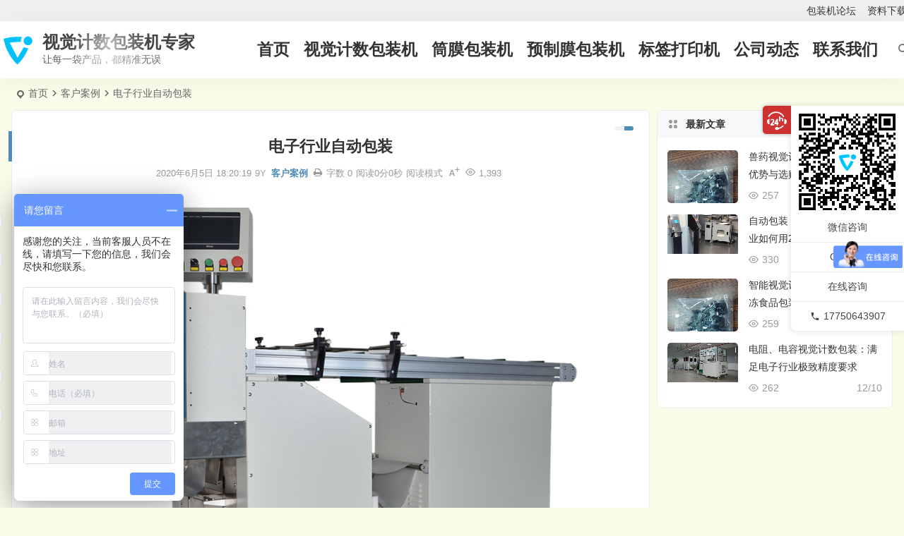

--- FILE ---
content_type: text/html; charset=UTF-8
request_url: http://www.xm9y.com/%E5%8C%BB%E7%96%97%E8%A1%8C%E4%B8%9A%E8%87%AA%E5%8A%A8%E5%8C%85%E8%A3%85/
body_size: 12543
content:
<!DOCTYPE html>
<html lang="zh-Hans">
<head>
<meta charset="UTF-8" />
<meta name="viewport" content="width=device-width, initial-scale=1.0, minimum-scale=1.0, maximum-scale=1.0, maximum-scale=0.0, user-scalable=no">
<meta http-equiv="Cache-Control" content="no-transform" />
<meta http-equiv="Cache-Control" content="no-siteapp" />
<title>电子行业自动包装 |  视觉计数包装机专家</title>
<meta name="description" content="" />
<meta name="keywords" content="光电开关,自动包装机" />
<meta property="og:type" content="acticle">
<meta property="og:locale" content="zh-Hans" />
<meta property="og:title" content="电子行业自动包装" />
<meta property="og:author" content="9Y" />
<meta property="og:image" content="http://ykn.xm9y.com/sc3.png" />
<meta property="og:site_name" content="视觉计数包装机专家">
<meta property="og:description" content="" />
<meta property="og:url" content="http://www.xm9y.com/%e5%8c%bb%e7%96%97%e8%a1%8c%e4%b8%9a%e8%87%aa%e5%8a%a8%e5%8c%85%e8%a3%85/" />
<meta property="og:release_date" content="2020-06-05 18:20:19" />
<link rel="icon" href="http://www.xm9y.com/wp-content/uploads/2018/09/WE.png" sizes="32x32" />
<link rel="apple-touch-icon" href="http://www.xm9y.com/wp-content/uploads/2018/09/WE.png" />
<meta name="msapplication-TileImage" content="http://www.xm9y.com/wp-content/uploads/2018/09/WE.png" />
<link rel="pingback" href="http://www.xm9y.com/xmlrpc.php">
<meta name='robots' content='max-image-preview:large' />
<style id='wp-img-auto-sizes-contain-inline-css' type='text/css'>
img:is([sizes=auto i],[sizes^="auto," i]){contain-intrinsic-size:3000px 1500px}
/*# sourceURL=wp-img-auto-sizes-contain-inline-css */
</style>
<link rel='stylesheet' id='begin-style-css' href='http://www.xm9y.com/wp-content/themes/begin/style.css' type='text/css' media='all' />
<link rel='stylesheet' id='be-css' href='http://www.xm9y.com/wp-content/themes/begin/css/be.css' type='text/css' media='all' />
<link rel='stylesheet' id='super-menu-css' href='http://www.xm9y.com/wp-content/themes/begin/css/super-menu.css' type='text/css' media='all' />
<link rel='stylesheet' id='dashicons-css' href='http://www.xm9y.com/wp-includes/css/dashicons.min.css' type='text/css' media='all' />
<link rel='stylesheet' id='fonts-css' href='http://www.xm9y.com/wp-content/themes/begin/css/fonts/fonts.css' type='text/css' media='all' />
<link rel='stylesheet' id='highlight-css' href='http://www.xm9y.com/wp-content/themes/begin/css/highlight.css' type='text/css' media='all' />
<link rel='stylesheet' id='prettify_normal-css' href='http://www.xm9y.com/wp-content/themes/begin/css/prettify-normal.css' type='text/css' media='all' />
<link rel='stylesheet' id='be_audio-css' href='http://www.xm9y.com/wp-content/themes/begin/css/player.css' type='text/css' media='all' />
<script type="text/javascript" src="http://www.xm9y.com/wp-includes/js/jquery/jquery.min.js" id="jquery-core-js"></script>
<script type="text/javascript" src="http://www.xm9y.com/wp-includes/js/jquery/jquery-migrate.min.js" id="jquery-migrate-js"></script>
<script type="text/javascript" src="http://www.xm9y.com/wp-content/themes/begin/js/jquery.lazyload.js" id="lazyload-js"></script>
<link rel="canonical" href="http://www.xm9y.com/%e5%8c%bb%e7%96%97%e8%a1%8c%e4%b8%9a%e8%87%aa%e5%8a%a8%e5%8c%85%e8%a3%85/" />
<script type="application/ld+json">{"@context": "https://schema.org","@type": "BreadcrumbList","itemListElement": [{"@type": "ListItem","position": 1,"name": "Home","item": "http://www.xm9y.com/"},{"@type": "ListItem","position": 2,"name": "客户案例","item": "http://www.xm9y.com/category/%e4%b8%bb%e9%a2%98/"},{"@type": "ListItem","position": 3,"name": "电子行业自动包装","item": "http://www.xm9y.com/%e5%8c%bb%e7%96%97%e8%a1%8c%e4%b8%9a%e8%87%aa%e5%8a%a8%e5%8c%85%e8%a3%85/"}]}</script><style type="text/css">:root {--line-odd-bg: #ffffff;--line-even-bg: #gba(14,234,25,0.88);--be-main-width: 1600px;}</style><style type="text/css">@media screen and (max-width: 1600px) {#content, .search-wrap, .header-sub, .nav-top, #navigation-top, .bread, .footer-widget, .links-box, .g-col, .links-group #links, .logo-box {width: 97.5%;} #menu-container-o {width: 100%;}}.main-nav .down-menu a  {font-size: 23px;}#comments, .single-footer .comment, .entry-content .comment, #scroll .scroll-c {display: none;}
</style><meta name="bmi-version" content="2.0.0" /><style type="text/css" id="custom-background-css">
body.custom-background { background-color: #fbfbea; }
</style>
	      <script defer type="text/javascript" id="bmip-js-inline-remove-js">
        function objectToQueryString(obj){
          return Object.keys(obj).map(key => key + '=' + obj[key]).join('&');
        }

        function globalBMIKeepAlive() {
          let xhr = new XMLHttpRequest();
          let data = { action: "bmip_keepalive", token: "bmip", f: "refresh" };
          let url = 'http://www.xm9y.com/wp-admin/admin-ajax.php' + '?' + objectToQueryString(data);
          xhr.open('POST', url, true);
          xhr.setRequestHeader("X-Requested-With", "XMLHttpRequest");
          xhr.onreadystatechange = function () {
            if (xhr.readyState === 4) {
              let response;
              if (response = JSON.parse(xhr.responseText)) {
                if (typeof response.status != 'undefined' && response.status === 'success') {
                  //setTimeout(globalBMIKeepAlive, 3000);
                } else {
                  //setTimeout(globalBMIKeepAlive, 20000);
                }
              }
            }
          };

          xhr.send(JSON.stringify(data));
        }

        document.querySelector('#bmip-js-inline-remove-js').remove();
      </script>
      <link rel="icon" href="http://www.xm9y.com/wp-content/uploads/2024/08/cropped-ec51ab4310df3f8d7ce74a35e391e5b-32x32.jpg" sizes="32x32" />
<link rel="icon" href="http://www.xm9y.com/wp-content/uploads/2024/08/cropped-ec51ab4310df3f8d7ce74a35e391e5b-192x192.jpg" sizes="192x192" />
<link rel="apple-touch-icon" href="http://www.xm9y.com/wp-content/uploads/2024/08/cropped-ec51ab4310df3f8d7ce74a35e391e5b-180x180.jpg" />
<meta name="msapplication-TileImage" content="http://www.xm9y.com/wp-content/uploads/2024/08/cropped-ec51ab4310df3f8d7ce74a35e391e5b-270x270.jpg" />
<script>
var _hmt = _hmt || [];
(function() {
  var hm = document.createElement("script");
  hm.src = "https://hm.baidu.com/hm.js?87c4198006e07a4c1f6b3c6c603638cf";
  var s = document.getElementsByTagName("script")[0]; 
  s.parentNode.insertBefore(hm, s);
})();
</script>

</head>
<body class="wp-singular post-template-default single single-post postid-12504 single-format-standard custom-background wp-theme-begin b276">
<script>const SITE_ID = window.location.hostname;if (localStorage.getItem(SITE_ID + '-beNightMode')) {document.body.className += ' night';}</script>
<div id="page" class="hfeed site">
<header id="masthead" class="site-header site-header-s nav-extend">
	<div id="header-main" class="header-main top-nav-show">
				<nav id="header-top" class="header-top nav-glass">
			<div class="nav-top betip">
	
	<div class="nav-menu-top-box betip">
		<div class="nav-menu-top">
			<div class="menu-%e8%8f%9c%e5%8d%95-container"><ul id="menu-%e8%8f%9c%e5%8d%95" class="top-menu"><li id="menu-item-10878" class="menu-item menu-item-type-post_type menu-item-object-page menu-item-10878"><a href="http://www.xm9y.com/pmf/">包装机论坛</a></li>
<li id="menu-item-9762" class="menu-item menu-item-type-taxonomy menu-item-object-category menu-item-9762"><a href="http://www.xm9y.com/category/%e8%b5%84%e6%96%99%e4%b8%8b%e8%bd%bd/">资料下载</a></li>
</ul></div>		</div>
				</div>
</div>
		</nav>
				<div id="menu-container" class="be-menu-main menu-glass">
			<div id="navigation-top" class="navigation-top">
				<div class="be-nav-box">
					<div class="be-nav-l">
						<div class="be-nav-logo">
															<div class="logo-site">
																		<a href="http://www.xm9y.com/">
			<span class="logo-small"><img class="begd" src="http://www.xm9y.com/wp-content/uploads/2018/09/WE.png" style="width: 50px;" alt="视觉计数包装机专家"></span>
			<span class="site-name-main">
									<span class="site-name">视觉计数包装机专家</span>
													<span class="site-description">让每一袋产品，都精准无误</span>
							</span>
		</a>
	
	
								</div>
														</div>

											</div>

					<div class="be-nav-r">
													<div class="be-nav-wrap betip">
								<div id="site-nav-wrap" class="site-nav-main" style="margin-right: 0px">
									<div id="sidr-close">
										<div class="toggle-sidr-close"></div>
									</div>
									<nav id="site-nav" class="main-nav nav-ace">
																<div id="navigation-toggle" class="menu-but bars"><div class="menu-but-box"><div class="heng"></div></div></div>
			
		<div class="menu-%e4%b8%bb%e8%a6%81%e8%8f%9c%e5%8d%95-container"><ul id="menu-%e4%b8%bb%e8%a6%81%e8%8f%9c%e5%8d%95" class="down-menu nav-menu"><li id="menu-item-8733" class="menu-item menu-item-type-custom menu-item-object-custom menu-item-home menu-item-8733 mega-menu menu-max-col"><a href="http://www.xm9y.com/">首页</a></li>
<li id="menu-item-323965" class="menu-item menu-item-type-taxonomy menu-item-object-taobao menu-item-323965 mega-menu menu-max-col"><a href="http://www.xm9y.com/taobao/visual-counting-cylinder-film-packing-machine/">视觉计数包装机</a></li>
<li id="menu-item-12388" class="menu-item menu-item-type-taxonomy menu-item-object-taobao menu-item-12388 mega-menu menu-max-col"><a href="http://www.xm9y.com/taobao/bagging-packer/">筒膜包装机</a></li>
<li id="menu-item-12862" class="menu-item menu-item-type-taxonomy menu-item-object-taobao menu-item-12862 mega-menu menu-max-col"><a href="http://www.xm9y.com/taobao/prefabricated-film-packing-machine/">预制膜包装机</a></li>
<li id="menu-item-324628" class="menu-item menu-item-type-taxonomy menu-item-object-taobao menu-item-324628 mega-menu menu-max-col"><a href="http://www.xm9y.com/taobao/%e5%8c%85%e8%a3%85%e8%a2%8b%e6%89%93%e5%8d%b0%e6%9c%ba/">标签打印机</a></li>
<li id="menu-item-10913" class="menu-item menu-item-type-taxonomy menu-item-object-category menu-item-10913 mega-menu menu-max-col"><a href="http://www.xm9y.com/category/kfcjd/">公司动态</a></li>
<li id="menu-item-8596" class="menu-item menu-item-type-post_type menu-item-object-page menu-item-8596 mega-menu menu-max-col"><a href="http://www.xm9y.com/contact-us/">联系我们</a></li>
</ul></div>
									</nav>
									<div class="clear"></div>

									<div class="sidr-login">
													<div class="mobile-login-point">
			<div class="mobile-login-author-back"><img src="http://www.xm9y.com/wp-content/uploads/2024/08/5a77adb44fae0ac73a33f7133b5ad3f.jpg" alt="bj"></div>
		</div>
										</div>
								</div>
																</div>
						
																					<span class="nav-search"></span>
													
											</div>

					<span class="weibo">
	<wb:follow-button uid="6381489553" width="67" height="24" ></wb:follow-button>
</span>				</div>
				<div class="clear"></div>
			</div>
		</div>
	</div>
				</header>
<div id="search-main" class="search-main">
	<div class="search-box fadeInDown animated">
		<div class="off-search-a"></div>
		<div class="search-area">
			<div class="search-wrap betip">
									<div class="search-tabs">
					<div class="search-item searchwp"><span class="search-wp">站内</span></div>					<div class="search-item searchbaidu"><span class="search-baidu">百度</span></div>					<div class="search-item searchgoogle"><span class="search-google">谷歌</span></div>					<div class="search-item searchbing"><span class="search-bing">必应</span></div>					<div class="search-item searchsogou"><span class="search-sogou">搜狗</span></div>					<div class="search-item search360"><span class="search-360">360</span></div>				</div>
				<div class="clear"></div>
									<div class="search-wp tab-search searchbar">
						<form method="get" id="searchform-so" autocomplete="off" action="http://www.xm9y.com/">
							<span class="search-input">
								<input type="text" value="" name="s" id="so" class="search-focus wp-input" placeholder="输入关键字" required />
								<button type="submit" id="searchsubmit-so" class="sbtu"><i class="be be-search"></i></button>
							</span>
														<div class="clear"></div>
						</form>
					</div>
				
								<div class="search-baidu tab-search searchbar">
					<script>
					function g(formname) {
						var url = "https://www.baidu.com/baidu";
						if (formname.s[1].checked) {
							formname.ct.value = "2097152";
						} else {
							formname.ct.value = "0";
						}
						formname.action = url;
						return true;
					}
					</script>
					<form name="f1" onsubmit="return g(this)" target="_blank" autocomplete="off">
						<span class="search-input">
							<input name=word class="swap_value search-focus baidu-input" placeholder="百度一下" />
							<input name=tn type=hidden value="bds" />
							<input name=cl type=hidden value="3" />
							<input name=ct type=hidden />
							<input name=si type=hidden value="www.xm9y.com" />
							<button type="submit" id="searchbaidu" class="search-close"><i class="be be-baidu"></i></button>
							<input name=s class="choose" type=radio />
							<input name=s class="choose" type=radio checked />
						</span>
					</form>
				</div>
				
									<div class="search-google tab-search searchbar">
						<form method="get" id="googleform" action="https://cse.google.com/cse" target="_blank" autocomplete="off">
							<span class="search-input">
								<input type="text" value="" name="q" id="google" class="search-focus google-input" placeholder="Google" />
								<input type="hidden" name="cx" value="005077649218303215363:ngrflw3nv8m" />
								<input type="hidden" name="ie" value="UTF-8" />
								<button type="submit" id="googlesubmit" class="search-close"><i class="cx cx-google"></i></button>
							</span>
						</form>
					</div>
				
								<div class="search-bing tab-search searchbar">
					<form method="get" id="bingform" action="https://www.bing.com/search" target="_blank" autocomplete="off" >
						<span class="search-input">
							<input type="text" value="" name="q" id="bing" class="search-focus bing-input" placeholder="Bing" />
							<input type="hidden" name="q1" value="site:www.xm9y.com">
							<button type="submit" id="bingsubmit" class="sbtu"><i class="cx cx-bing"></i></button>
						</span>
					</form>
				</div>
				
								<div class="search-sogou tab-search searchbar">
					<form action="https://www.sogou.com/web" target="_blank" name="sogou_queryform" autocomplete="off">
						<span class="search-input">
							<input type="text" placeholder="上网从搜狗开始" name="query" class="search-focus sogou-input">
							<button type="submit" id="sogou_submit" class="search-close" onclick="check_insite_input(document.sogou_queryform, 1)"><i class="cx cx-Sougou"></i></button>
							<input type="hidden" name="insite" value="www.xm9y.com">
						</span>
					</form>
				</div>
				
								<div class="search-360 tab-search searchbar">
					<form action="https://www.so.com/s" target="_blank" id="so360form" autocomplete="off">
						<span class="search-input">
							<input type="text" placeholder="360搜索" name="q" id="so360_keyword" class="search-focus input-360">
							<button type="submit" id="so360_submit" class="search-close"><i class="cx cx-liu"></i></button>
							<input type="hidden" name="ie" value="utf-8">
							<input type="hidden" name="src" value="zz_www.xm9y.com">
							<input type="hidden" name="site" value="www.xm9y.com">
							<input type="hidden" name="rg" value="1">
							<input type="hidden" name="inurl" value="">
						</span>
					</form>
				</div>
				
				<div class="clear"></div>

									<div class="search-hot-main">
						<div class="recently-searches"><h3 class="searches-title recently-searches-title"><i class="be be-favoriteoutline"></i>热门搜索</h3><ul class="recently-searches"><li class="search-item"><a href="http://www.xm9y.com/?s=Admin/login">Admin/login</a></li><li class="search-item"><a href="http://www.xm9y.com/?s=1">1</a></li><li class="search-item"><a href="http://www.xm9y.com/?s=1\&#039;\&quot;">1\&#039;\&quot;</a></li><li class="search-item"><a href="http://www.xm9y.com/?s=${9898*323}">${9898*323}</a></li><li class="search-item"><a href="http://www.xm9y.com/?s=index/\\think\\Module/Action/Param/${@phpinfo()}">index/\\think\\Module/Action/Param/${@phpinfo()}</a></li></ul></div>					</div>
												<nav class="search-nav betip">
					<div class="clear"></div>
															</nav>
								<div class="clear"></div>
			</div>
		</div>
	</div>
	<div class="off-search"></div>
</div>			
						<nav class="bread">
			<div class="be-bread">
				<div class="breadcrumb"><span class="seat"></span><span class="home-text"><a href="http://www.xm9y.com/" rel="bookmark">首页</a></span><span class="home-text"><i class="be be-arrowright"></i></span><span><a href="http://www.xm9y.com/category/%e4%b8%bb%e9%a2%98/">客户案例</a></span><i class="be be-arrowright"></i><span class="current">电子行业自动包装</span></div>			</div>
		</nav>
			
					



<nav class="submenu-nav header-sub">
		<div class="clear"></div>
</nav>
			
	<div id="content" class="site-content site-small site-roll">
			<div class="like-left-box fds">
			<div class="like-left fadeInDown animated">			<div class="sharing-box betip" data-aos="zoom-in">
						<a class="be-btn-beshare be-btn-donate use-beshare-donate-btn" rel="external nofollow" data-hover="打赏"><div class="arrow-share"></div></a>	<a class="be-btn-beshare be-btn-like use-beshare-like-btn" data-count="" rel="external nofollow">
		<span class="sharetip bz like-number">
			点赞		</span>
		<div class="triangle-down"></div>
	</a>	<span class="favorite-box show-layer"><a class="be-btn-beshare no-favorite" rel="external nofollow"><span class="like-number sharetip bz">登录收藏</span><div class="triangle-down"></div></a></span>	<a class="be-btn-beshare be-btn-share use-beshare-social-btn" rel="external nofollow" data-hover="分享"><div class="arrow-share"></div></a>			<span class="post-link">http://www.xm9y.com/%e5%8c%bb%e7%96%97%e8%a1%8c%e4%b8%9a%e8%87%aa%e5%8a%a8%e5%8c%85%e8%a3%85/</span>
								<a class="tooltip be-btn-beshare be-btn-link be-btn-link-b use-beshare-link-btn" rel="external nofollow" onclick="myFunction()" onmouseout="outFunc()"><span class="sharetip bz copytip">复制链接</span></a>
			<a class="tooltip be-btn-beshare be-btn-link be-btn-link-l use-beshare-link-btn" rel="external nofollow" onclick="myFunction()" onmouseout="outFunc()"><span class="sharetip bz copytipl">复制链接</span></a>
				<a class="be-btn-beshare be-share-poster use-beshare-poster-btn" rel="external nofollow" data-hover="海报"><div class="arrow-share"></div></a>		</div>
	</div>
		</div>
	
		<div id="primary" class="content-area">

		<main id="main" class="be-main site-main p-em code-css" role="main">

			
				<article id="post-12504" class="post-item post ms">
		
			<header class="entry-header entry-header-c">
												<h1 class="entry-title">电子行业自动包装</h1>									</header>

		<div class="entry-content">
			
			<div class="begin-single-meta begin-single-meta-c"><span class="single-meta-area"><span class="meta-date"><a href="http://www.xm9y.com/2020/06/05/" rel="bookmark" target="_blank"><time datetime="2020-06-05 18:20:19">2020年6月5日 18:20:19</time></a></span><span class="meta-author"><i class="meta-author-avatar">9Y</i><div class="meta-author-box">
	<div class="arrow-up"></div>
	<a href="http://www.xm9y.com/author/9y/" rel="author">
		<div class="meta-author-inf load revery-bg">
			<div class="meta-inf-avatar">
									<i class="be be-timerauto"></i>
							</div>
			<div class="meta-inf-name">9Y</div>
			<div class="meta-inf meta-inf-posts"><span>478</span><br />文章</div>
			<div class="meta-inf meta-inf-comment"><span>0</span><br />评论</div>
			<div class="clear"></div>
		</div>
	</a>
	<div class="clear"></div>
</div>
</span><span class="meta-cat"><a href="http://www.xm9y.com/category/%e4%b8%bb%e9%a2%98/" rel="category tag">客户案例</a></span><span class="comment"><span><span class="screen-reader-text">电子行业自动包装</span>已关闭评论</span></span><span class="views"><i class="be be-eye ri"></i>1,393</span><span class="print"><a href="javascript:printme()" target="_self" title="打印"><i class="be be-print"></i></a></span><span class="word-time"><span class="word-count">字数 0</span><span class="reading-time">阅读0分0秒</span></span><span class="reading-open">阅读模式</span><span class="fontadd"><i class="dashicons dashicons-editor-textcolor"></i><i class="xico dashicons dashicons-plus-alt2"></i></span></span></div><span class="reading-close"><i class="be be-cross"></i></span><span class="s-hide" title="侧边栏"><span class="off-side"></span></span>
							<div class="single-content">
																<p><img alt="电子行业自动包装" decoding="async" src="http://ykn.xm9y.com/sc3.png" /></p>
				</div>

			
			
								<div class="begin-today rp"><fieldset><legend><h5>历史上的今天</h5></legend><div class="today-date"><div class="today-m">6 月</div><div class="today-d">5</div></div><ul><li><a href="http://www.xm9y.com/sdsf/" target="_blank"><span>2018</span>中国高端全自动包膜机</a></li><li><a href="http://www.xm9y.com/hyr/" target="_blank"><span>2018</span>智能包膜机</a></li></ul></fieldset></div>	<div class="turn-small"></div>							<div class="sharing-box betip" data-aos="zoom-in">
						<a class="be-btn-beshare be-btn-donate use-beshare-donate-btn" rel="external nofollow" data-hover="打赏"><div class="arrow-share"></div></a>	<a class="be-btn-beshare be-btn-like use-beshare-like-btn" data-count="" rel="external nofollow">
		<span class="sharetip bz like-number">
			点赞		</span>
		<div class="triangle-down"></div>
	</a>	<span class="favorite-box show-layer"><a class="be-btn-beshare no-favorite" rel="external nofollow"><span class="like-number sharetip bz">登录收藏</span><div class="triangle-down"></div></a></span>	<a class="be-btn-beshare be-btn-share use-beshare-social-btn" rel="external nofollow" data-hover="分享"><div class="arrow-share"></div></a>			<span class="post-link">http://www.xm9y.com/%e5%8c%bb%e7%96%97%e8%a1%8c%e4%b8%9a%e8%87%aa%e5%8a%a8%e5%8c%85%e8%a3%85/</span>
								<a class="tooltip be-btn-beshare be-btn-link be-btn-link-b use-beshare-link-btn" rel="external nofollow" onclick="myFunction()" onmouseout="outFunc()"><span class="sharetip bz copytip">复制链接</span></a>
			<a class="tooltip be-btn-beshare be-btn-link be-btn-link-l use-beshare-link-btn" rel="external nofollow" onclick="myFunction()" onmouseout="outFunc()"><span class="sharetip bz copytipl">复制链接</span></a>
				<a class="be-btn-beshare be-share-poster use-beshare-poster-btn" rel="external nofollow" data-hover="海报"><div class="arrow-share"></div></a>		</div>
								<div class="s-weixin b-weixin betip" data-aos="zoom-in">
			<div class="weimg-my weimg1">
				<div>
					<strong>我的微信</strong>
				</div>
				<div>这是我的微信扫一扫</div>
				<div class="copy-weixin">
					<img src="http://www.xm9y.com/wp-content/uploads/2018/09/XM9Y.jpg" alt="weinxin">
					<div class="weixinbox">
						<div class="btn-weixin-copy"><div class="btn-weixin"><i class="be be-clipboard"></i></div></div>
						<div class="weixin-id">我的微信</div>
						<div class="copy-success-weixin fd"><div class="copy-success-weixin-text"><span class="dashicons dashicons-saved"></span>微信号已复制</div></div>
					</div>
				</div>
			</div>
			<div class="weimg-my weimg2">
				<div>
					<strong>我的微信公众号</strong>
				</div>
				<div>我的微信公众号扫一扫</div>
				<div class="copy-weixin">
					<img src="http://www.xm9y.com/wp-content/uploads/2018/09/微信公众号二维码.jpg" alt="weinxin">
					<div class="weixinbox">
						<div class="btn-weixin-copy"><div class="btn-weixin"><i class="be be-clipboard"></i></div></div>
						<div class="weixin-id">我的公众号</div>
						<div class="copy-success-weixin fd"><div class="copy-success-weixin-text"><span class="dashicons dashicons-saved"></span>公众号已复制</div></div>
					</div>
				</div>
			</div>
							<div class="clear"></div>
		</div>
		
	<div class="content-empty"></div>
		<footer class="single-footer">
		<div class="single-cat-tag"><div class="single-cat">&nbsp;</div></div>	</footer>

				<div class="clear"></div>
	</div>

	</article>


				
													
				
				<div id="single-widget" class="betip single-widget-2">
	<div class="single-wt" data-aos=fade-up>
		<aside id="new_cat-2" class="widget new_cat ms" data-aos="fade-up"><h3 class="widget-title"><span class="s-icon"></span><span class="title-i"><span></span><span></span><span></span><span></span></span>最新文章</h3>

<div class="new_cat">
	<ul>
	
						<li>
				<span class="thumbnail">
					<a class="sc" rel="bookmark"  href="http://www.xm9y.com/%e5%8c%85%e8%a3%85%e8%96%84%e8%86%9c%e7%94%a8uv%e6%bf%80%e5%85%89%e6%89%93%e5%8d%b0%e5%8c%85%e8%a3%85%e6%9c%ba/"><img src="http://www.xm9y.com/wp-content/uploads/2024/08/24.png" alt="包装薄膜用UV激光打印包装机" width="689" height="388"></a>				</span>
				<span class="new-title"><a href="http://www.xm9y.com/%e5%8c%85%e8%a3%85%e8%96%84%e8%86%9c%e7%94%a8uv%e6%bf%80%e5%85%89%e6%89%93%e5%8d%b0%e5%8c%85%e8%a3%85%e6%9c%ba/" rel="bookmark" >包装薄膜用UV激光打印包装机</a></span>
					<span class="date"><time datetime="2024-12-09 10:42:45">12/09</time></span>
				<span class="views"><i class="be be-eye ri"></i>2,264</span>			</li>
									<li>
				<span class="thumbnail">
					<a class="sc" rel="bookmark"  href="http://www.xm9y.com/%e8%a7%86%e8%a7%89%e6%a3%80%e6%b5%8b%e8%ae%be%e5%a4%87%e5%93%aa%e5%ae%b6%e5%bc%ba/"><img src="http://ykn.xm9y.com/c4%20%288%29.jpg" alt="视觉检测设备哪家强" width="689" height="388"></a>				</span>
				<span class="new-title"><a href="http://www.xm9y.com/%e8%a7%86%e8%a7%89%e6%a3%80%e6%b5%8b%e8%ae%be%e5%a4%87%e5%93%aa%e5%ae%b6%e5%bc%ba/" rel="bookmark" >视觉检测设备哪家强</a></span>
					<span class="date"><time datetime="2022-02-12 16:53:57">02/12</time></span>
				<span class="views"><i class="be be-eye ri"></i>1,905</span>			</li>
									<li>
				<span class="thumbnail">
					<a class="sc" rel="bookmark"  href="http://www.xm9y.com/%e6%9e%95%e5%bc%8f%e5%8c%85%e8%a3%85%e6%9c%ba%e9%87%87%e7%94%a8%e7%94%b5%e5%ad%90%e5%87%b8%e8%bd%ae%e5%a5%bd%e5%a4%84/"><img src="http://ykn.xm9y.com/c4%20%282%29.jpg" alt="枕式包装机采用电子凸轮好处" width="689" height="388"></a>				</span>
				<span class="new-title"><a href="http://www.xm9y.com/%e6%9e%95%e5%bc%8f%e5%8c%85%e8%a3%85%e6%9c%ba%e9%87%87%e7%94%a8%e7%94%b5%e5%ad%90%e5%87%b8%e8%bd%ae%e5%a5%bd%e5%a4%84/" rel="bookmark" >枕式包装机采用电子凸轮好处</a></span>
					<span class="date"><time datetime="2021-03-02 10:52:40">03/02</time></span>
				<span class="views"><i class="be be-eye ri"></i>2,067</span>			</li>
									<li>
				<span class="thumbnail">
					<a class="sc" rel="bookmark"  href="http://www.xm9y.com/%e8%87%aa%e5%8a%a8%e5%8c%85%e8%a3%85%e6%9c%ba/"><img src="http://zspz.xm9y.com/x7.png" alt="桌面包装机" width="689" height="388"></a>				</span>
				<span class="new-title"><a href="http://www.xm9y.com/%e8%87%aa%e5%8a%a8%e5%8c%85%e8%a3%85%e6%9c%ba/" rel="bookmark" >桌面包装机</a></span>
					<span class="date"><time datetime="2020-11-27 09:49:07">11/27</time></span>
				<span class="views"><i class="be be-eye ri"></i>2,723</span>			</li>
							</ul>
</div>

<div class="clear"></div></aside>	</div>
			<div class="clear"></div>
</div>

						
			<div class="slider-rolling-box ms betip" data-aos=fade-up>
			<div id="slider-rolling" class="owl-carousel be-rolling single-rolling">
									<div id="post-323977" class="post-item-list post scrolling-img">
						<div class="scrolling-thumbnail"><a class="sc" rel="bookmark"  href="http://www.xm9y.com/%e8%ae%a1%e6%95%b0%e5%8c%85%e8%a3%85%e6%9c%ba/"><img src="http://www.xm9y.com/wp-content/uploads/2022/08/检测设备-1.png" alt="计数包装机" width="689" height="388"></a></div>
						<div class="clear"></div>
						<h2 class="grid-title over"><a href="http://www.xm9y.com/%e8%ae%a1%e6%95%b0%e5%8c%85%e8%a3%85%e6%9c%ba/" target="_blank" rel="bookmark">计数包装机</a></h2>						<div class="clear"></div>
					</div>
									<div id="post-12621" class="post-item-list post scrolling-img">
						<div class="scrolling-thumbnail"><a class="sc" rel="bookmark"  href="http://www.xm9y.com/jy450%e7%ad%92%e8%86%9c%e5%8c%85%e8%a3%85%e6%9c%ba-4/"><img src="http://www.xm9y.com/wp-content/themes/begin/prune.php?src=http://www.xm9y.com/wp-content/uploads/2020/09/55.png&w=689&h=388&a=&zc=1" alt="筒膜包装机与意大利UTPVisionp视觉实现自动包装" width="689" height="388"></a></div>
						<div class="clear"></div>
						<h2 class="grid-title over"><a href="http://www.xm9y.com/jy450%e7%ad%92%e8%86%9c%e5%8c%85%e8%a3%85%e6%9c%ba-4/" target="_blank" rel="bookmark">筒膜包装机与意大利UTPVisionp视觉实现自动包装</a></h2>						<div class="clear"></div>
					</div>
									<div id="post-12514" class="post-item-list post scrolling-img">
						<div class="scrolling-thumbnail"><a class="sc" rel="bookmark"  href="http://www.xm9y.com/%e5%8c%bb%e7%96%97%e8%a1%8c%e4%b8%9a%e8%87%aa%e5%8a%a8%e5%8c%85%e8%a3%85-4/"><img src="http://zspz.xm9y.com/x7.png" alt="传感器自动包装" width="689" height="388"></a></div>
						<div class="clear"></div>
						<h2 class="grid-title over"><a href="http://www.xm9y.com/%e5%8c%bb%e7%96%97%e8%a1%8c%e4%b8%9a%e8%87%aa%e5%8a%a8%e5%8c%85%e8%a3%85-4/" target="_blank" rel="bookmark">传感器自动包装</a></h2>						<div class="clear"></div>
					</div>
									<div id="post-12507" class="post-item-list post scrolling-img">
						<div class="scrolling-thumbnail"><a class="sc" rel="bookmark"  href="http://www.xm9y.com/%e5%8c%bb%e7%96%97%e8%a1%8c%e4%b8%9a%e8%87%aa%e5%8a%a8%e5%8c%85%e8%a3%85-2/"><img src="http://ykn.xm9y.com/sc1.png" alt="医疗行业自动包装" width="689" height="388"></a></div>
						<div class="clear"></div>
						<h2 class="grid-title over"><a href="http://www.xm9y.com/%e5%8c%bb%e7%96%97%e8%a1%8c%e4%b8%9a%e8%87%aa%e5%8a%a8%e5%8c%85%e8%a3%85-2/" target="_blank" rel="bookmark">医疗行业自动包装</a></h2>						<div class="clear"></div>
					</div>
									<div id="post-12510" class="post-item-list post scrolling-img">
						<div class="scrolling-thumbnail"><a class="sc" rel="bookmark"  href="http://www.xm9y.com/%e5%8c%bb%e7%96%97%e8%a1%8c%e4%b8%9a%e8%87%aa%e5%8a%a8%e5%8c%85%e8%a3%85-3/"><img src="http://ykn.xm9y.com/sc2.png" alt="口罩行业自动包装" width="689" height="388"></a></div>
						<div class="clear"></div>
						<h2 class="grid-title over"><a href="http://www.xm9y.com/%e5%8c%bb%e7%96%97%e8%a1%8c%e4%b8%9a%e8%87%aa%e5%8a%a8%e5%8c%85%e8%a3%85-3/" target="_blank" rel="bookmark">口罩行业自动包装</a></h2>						<div class="clear"></div>
					</div>
											</div>

			<div class="slider-rolling-lazy ajax-owl-loading srfl-5">
									<div id="post-323977" class="post-item-list post scrolling-img">
						<div class="scrolling-thumbnail"><a class="sc" rel="bookmark"  href="http://www.xm9y.com/%e8%ae%a1%e6%95%b0%e5%8c%85%e8%a3%85%e6%9c%ba/"><img src="http://www.xm9y.com/wp-content/uploads/2022/08/检测设备-1.png" alt="计数包装机" width="689" height="388"></a></div>
						<div class="clear"></div>
						<h2 class="grid-title over"><a href="#">加载中...</a></h2>
						<div class="clear"></div>
					</div>
												</div>

						</div>
		
															<div class="related-article">
	<div class="relat-post betip">				<article id="post-323977" class="post-item-list post ms doclose post-default " data-aos=fade-up>
	
			<figure class="thumbnail">
				<a class="sc" rel="bookmark"  href="http://www.xm9y.com/%e8%ae%a1%e6%95%b0%e5%8c%85%e8%a3%85%e6%9c%ba/"><img src="http://www.xm9y.com/wp-content/uploads/2022/08/检测设备-1.png" alt="计数包装机" width="689" height="388"></a>				<span class="cat merge-cat"><a href="http://www.xm9y.com/category/%e4%b8%bb%e9%a2%98/">客户案例</a></span>
			</figure>

			<div class="post-area">
				<header class="entry-header">
					<h2 class="entry-title"><a href="http://www.xm9y.com/%e8%ae%a1%e6%95%b0%e5%8c%85%e8%a3%85%e6%9c%ba/" target="_blank" rel="bookmark">计数包装机</a></h2>				</header>
				<div class="entry-content">
					<div class="archive-content">
											</div>
					<span class="title-l"></span>					<span class="entry-meta vr">
						<span class="date"><time datetime="2022-08-29 13:31:10">08/29</time></span><span class="views"><i class="be be-eye ri"></i>1,400</span><span class="comment"><span><span class="screen-reader-text">计数包装机</span>已关闭评论</span></span><span class="post-tag"></span>					</span>
											<span class="title-l"></span>									</div>
				<div class="clear"></div>
			</div>
		</article>
	
					<article id="post-12621" class="post-item-list post ms doclose post-default " data-aos=fade-up>
	
			<figure class="thumbnail">
				<a class="sc" rel="bookmark"  href="http://www.xm9y.com/jy450%e7%ad%92%e8%86%9c%e5%8c%85%e8%a3%85%e6%9c%ba-4/"><img src="http://www.xm9y.com/wp-content/themes/begin/prune.php?src=http://www.xm9y.com/wp-content/uploads/2020/09/55.png&w=689&h=388&a=&zc=1" alt="筒膜包装机与意大利UTPVisionp视觉实现自动包装" width="689" height="388"></a>				<span class="cat merge-cat"><a href="http://www.xm9y.com/category/%e4%b8%bb%e9%a2%98/">客户案例</a></span>
			</figure>

			<div class="post-area">
				<header class="entry-header">
					<h2 class="entry-title"><a href="http://www.xm9y.com/jy450%e7%ad%92%e8%86%9c%e5%8c%85%e8%a3%85%e6%9c%ba-4/" target="_blank" rel="bookmark">筒膜包装机与意大利UTPVisionp视觉实现自动包装</a></h2>				</header>
				<div class="entry-content">
					<div class="archive-content">
						JYZN-450筒膜包装机 1）技术特点 针对物料样品量身定制的振动盘精密的计数控制装置确保每袋准确无误, 采用pc上位机或组态软件控制系统。适用于单种物料包装。 制袋系统采用三菱伺服以太网通讯技术自...					</div>
					<span class="title-l"></span>					<span class="entry-meta vr">
						<span class="date"><time datetime="2020-12-28 20:58:23">12/28</time></span><span class="views"><i class="be be-eye ri"></i>1,208</span><span class="comment"><span><span class="screen-reader-text">筒膜包装机与意大利UTPVisionp视觉实现自动包装</span>已关闭评论</span></span><span class="post-tag"></span>					</span>
											<span class="title-l"></span>									</div>
				<div class="clear"></div>
			</div>
		</article>
	
					<article id="post-12514" class="post-item-list post ms doclose post-default " data-aos=fade-up>
	
			<figure class="thumbnail">
				<a class="sc" rel="bookmark"  href="http://www.xm9y.com/%e5%8c%bb%e7%96%97%e8%a1%8c%e4%b8%9a%e8%87%aa%e5%8a%a8%e5%8c%85%e8%a3%85-4/"><img src="http://zspz.xm9y.com/x7.png" alt="传感器自动包装" width="689" height="388"></a>				<span class="cat merge-cat"><a href="http://www.xm9y.com/category/%e4%b8%bb%e9%a2%98/">客户案例</a></span>
			</figure>

			<div class="post-area">
				<header class="entry-header">
					<h2 class="entry-title"><a href="http://www.xm9y.com/%e5%8c%bb%e7%96%97%e8%a1%8c%e4%b8%9a%e8%87%aa%e5%8a%a8%e5%8c%85%e8%a3%85-4/" target="_blank" rel="bookmark">传感器自动包装</a></h2>				</header>
				<div class="entry-content">
					<div class="archive-content">
											</div>
					<span class="title-l"></span>					<span class="entry-meta vr">
						<span class="date"><time datetime="2020-06-05 18:20:19">06/05</time></span><span class="views"><i class="be be-eye ri"></i>1,467</span><span class="comment"><span><span class="screen-reader-text">传感器自动包装</span>已关闭评论</span></span><span class="post-tag"></span>					</span>
											<span class="title-l"></span>									</div>
				<div class="clear"></div>
			</div>
		</article>
	
					<article id="post-12507" class="post-item-list post ms doclose post-default " data-aos=fade-up>
	
			<figure class="thumbnail">
				<a class="sc" rel="bookmark"  href="http://www.xm9y.com/%e5%8c%bb%e7%96%97%e8%a1%8c%e4%b8%9a%e8%87%aa%e5%8a%a8%e5%8c%85%e8%a3%85-2/"><img src="http://ykn.xm9y.com/sc1.png" alt="医疗行业自动包装" width="689" height="388"></a>				<span class="cat merge-cat"><a href="http://www.xm9y.com/category/%e4%b8%bb%e9%a2%98/">客户案例</a></span>
			</figure>

			<div class="post-area">
				<header class="entry-header">
					<h2 class="entry-title"><a href="http://www.xm9y.com/%e5%8c%bb%e7%96%97%e8%a1%8c%e4%b8%9a%e8%87%aa%e5%8a%a8%e5%8c%85%e8%a3%85-2/" target="_blank" rel="bookmark">医疗行业自动包装</a></h2>				</header>
				<div class="entry-content">
					<div class="archive-content">
											</div>
					<span class="title-l"></span>					<span class="entry-meta vr">
						<span class="date"><time datetime="2020-06-05 18:20:19">06/05</time></span><span class="views"><i class="be be-eye ri"></i>1,409</span><span class="comment"><span><span class="screen-reader-text">医疗行业自动包装</span>已关闭评论</span></span><span class="post-tag"></span>					</span>
											<span class="title-l"></span>									</div>
				<div class="clear"></div>
			</div>
		</article>
	
		<div class="clear"></div></div>	<div class="clear"></div>
</div>
<div class="domargin"></div>									
				<nav class="post-nav-img betip" data-aos=fade-up>
					<div class="nav-img-box post-previous-box ms">
					<figure class="nav-thumbnail"><a class="sc" rel="bookmark"  href="http://www.xm9y.com/sjyt/"><img src="http://uz.xm9y.com/1.JPG" alt="四角切包膜机" width="689" height="388"></a></figure>
					<a href="http://www.xm9y.com/sjyt/">
						<div class="nav-img post-previous-img">
							<div class="post-nav">上一篇</div>
							<div class="nav-img-t">四角切包膜机</div>
						</div>
					</a>
				</div>
								<div class="nav-img-box post-next-box ms">
					<figure class="nav-thumbnail"><a class="sc" rel="bookmark"  href="http://www.xm9y.com/%e5%8c%bb%e7%96%97%e8%a1%8c%e4%b8%9a%e8%87%aa%e5%8a%a8%e5%8c%85%e8%a3%85-2/"><img src="http://ykn.xm9y.com/sc1.png" alt="医疗行业自动包装" width="689" height="388"></a></figure>
					<a href="http://www.xm9y.com/%e5%8c%bb%e7%96%97%e8%a1%8c%e4%b8%9a%e8%87%aa%e5%8a%a8%e5%8c%85%e8%a3%85-2/">
						<div class="nav-img post-next-img">
							<div class="post-nav">下一篇</div>
							<div class="nav-img-t">医疗行业自动包装</div>
						</div>
					</a>
				</div>
							<div class="clear"></div>
</nav>

				
				
			
		</main>
	</div>

<div id="sidebar" class="widget-area all-sidebar">

	
			<aside id="new_cat-3" class="widget new_cat ms" data-aos="fade-up"><h3 class="widget-title"><span class="title-i"><span></span><span></span><span></span><span></span></span>最新文章</h3>

<div class="new_cat">
	<ul>
	
						<li>
				<span class="thumbnail">
					<a class="sc" rel="bookmark"  href="http://www.xm9y.com/%e5%85%bd%e8%8d%af%e8%a7%86%e8%a7%89%e8%ae%a1%e6%95%b0%e5%8c%85%e8%a3%85%e6%9c%ba%ef%bc%9a%e5%8e%9f%e7%90%86%e3%80%81%e4%bc%98%e5%8a%bf%e4%b8%8e%e9%80%89%e8%b4%ad%e5%85%a8%e6%8c%87%e5%8d%97/"><img src="http://ykn.xm9y.com/c4%20%281%29.jpg" alt="兽药视觉计数包装机：原理、优势与选购全指南" width="689" height="388"></a>				</span>
				<span class="new-title"><a href="http://www.xm9y.com/%e5%85%bd%e8%8d%af%e8%a7%86%e8%a7%89%e8%ae%a1%e6%95%b0%e5%8c%85%e8%a3%85%e6%9c%ba%ef%bc%9a%e5%8e%9f%e7%90%86%e3%80%81%e4%bc%98%e5%8a%bf%e4%b8%8e%e9%80%89%e8%b4%ad%e5%85%a8%e6%8c%87%e5%8d%97/" rel="bookmark" >兽药视觉计数包装机：原理、优势与选购全指南</a></span>
					<span class="date"><time datetime="2025-12-14 08:11:40">12/14</time></span>
				<span class="views"><i class="be be-eye ri"></i>257</span>			</li>
									<li>
				<span class="thumbnail">
					<a class="sc" rel="bookmark"  href="http://www.xm9y.com/%e7%ad%92%e8%86%9c%e5%8c%85%e8%a3%85%e5%9b%9e%e8%ae%bf%e5%ae%a2%e6%88%b7/"><img src="http://www.xm9y.com/wp-content/themes/begin/prune.php?src=http://www.xm9y.com/wp-content/uploads/2025/12/55e71bbb3cd854075e448abeacf35484_thumb.jpg&w=689&h=388&a=&zc=1" alt="自动包装，解放双手：父子企业如何用2台设备重塑生产效率" width="689" height="388"></a>				</span>
				<span class="new-title"><a href="http://www.xm9y.com/%e7%ad%92%e8%86%9c%e5%8c%85%e8%a3%85%e5%9b%9e%e8%ae%bf%e5%ae%a2%e6%88%b7/" rel="bookmark" >自动包装，解放双手：父子企业如何用2台设备重塑生产效率</a></span>
					<span class="date"><time datetime="2025-12-12 08:25:20">12/12</time></span>
				<span class="views"><i class="be be-eye ri"></i>330</span>			</li>
									<li>
				<span class="thumbnail">
					<a class="sc" rel="bookmark"  href="http://www.xm9y.com/%e6%99%ba%e8%83%bd%e8%a7%86%e8%a7%89%e8%ae%a1%e6%95%b0%e5%8c%85%e8%a3%85%e6%9c%ba%ef%bc%9a%e5%bc%80%e5%90%af%e5%86%b7%e5%86%bb%e9%a3%9f%e5%93%81%e5%8c%85%e8%a3%85%e7%9a%84%e7%b2%be%e5%87%86%e9%ab%98/"><img src="http://ykn.xm9y.com/c4%20%281%29.jpg" alt="智能视觉计数包装机：开启冷冻食品包装的精准高效新时代" width="689" height="388"></a>				</span>
				<span class="new-title"><a href="http://www.xm9y.com/%e6%99%ba%e8%83%bd%e8%a7%86%e8%a7%89%e8%ae%a1%e6%95%b0%e5%8c%85%e8%a3%85%e6%9c%ba%ef%bc%9a%e5%bc%80%e5%90%af%e5%86%b7%e5%86%bb%e9%a3%9f%e5%93%81%e5%8c%85%e8%a3%85%e7%9a%84%e7%b2%be%e5%87%86%e9%ab%98/" rel="bookmark" >智能视觉计数包装机：开启冷冻食品包装的精准高效新时代</a></span>
					<span class="date"><time datetime="2025-12-11 11:14:19">12/11</time></span>
				<span class="views"><i class="be be-eye ri"></i>259</span>			</li>
									<li>
				<span class="thumbnail">
					<a class="sc" rel="bookmark"  href="http://www.xm9y.com/%e7%94%b5%e9%98%bb%e3%80%81%e7%94%b5%e5%ae%b9%e8%a7%86%e8%a7%89%e8%ae%a1%e6%95%b0%e5%8c%85%e8%a3%85%ef%bc%9a%e6%bb%a1%e8%b6%b3%e7%94%b5%e5%ad%90%e8%a1%8c%e4%b8%9a%e6%9e%81%e8%87%b4%e7%b2%be%e5%ba%a6/"><img src="http://www.xm9y.com/wp-content/themes/begin/prune.php?src=http://www.xm9y.com/wp-content/uploads/2025/11/计数包装机-2.png&w=689&h=388&a=&zc=1" alt="电阻、电容视觉计数包装：满足电子行业极致精度要求" width="689" height="388"></a>				</span>
				<span class="new-title"><a href="http://www.xm9y.com/%e7%94%b5%e9%98%bb%e3%80%81%e7%94%b5%e5%ae%b9%e8%a7%86%e8%a7%89%e8%ae%a1%e6%95%b0%e5%8c%85%e8%a3%85%ef%bc%9a%e6%bb%a1%e8%b6%b3%e7%94%b5%e5%ad%90%e8%a1%8c%e4%b8%9a%e6%9e%81%e8%87%b4%e7%b2%be%e5%ba%a6/" rel="bookmark" >电阻、电容视觉计数包装：满足电子行业极致精度要求</a></span>
					<span class="date"><time datetime="2025-12-10 11:04:06">12/10</time></span>
				<span class="views"><i class="be be-eye ri"></i>262</span>			</li>
							</ul>
</div>

<div class="clear"></div></aside>				
	</div>

<div class="clear"></div></div>
<div class="clear"></div>
<div id="footer-widget-box" class="footer-site-widget">
	<div class="footer-widget-bg" style="background: url('http://www.xm9y.com/wp-content/uploads/2024/08/5a77adb44fae0ac73a33f7133b5ad3f.jpg') no-repeat fixed center / cover;">	<div class="footer-widget footer-widget-3">
		<div class="footer-widget-item">
			<aside id="new_cat-6" class="widget new_cat" data-aos="fade-up"><h3 class="widget-title"><span class="s-icon"></span><span class="title-i"><span></span><span></span><span></span><span></span></span>最新文章</h3>

<div class="post_cat">
	<ul>
	
						<li class="only-title only-title-date">
					<span class="date"><time datetime="2025-12-14 08:11:40">12/14</time></span>
				<a class="srm get-icon" href="http://www.xm9y.com/%e5%85%bd%e8%8d%af%e8%a7%86%e8%a7%89%e8%ae%a1%e6%95%b0%e5%8c%85%e8%a3%85%e6%9c%ba%ef%bc%9a%e5%8e%9f%e7%90%86%e3%80%81%e4%bc%98%e5%8a%bf%e4%b8%8e%e9%80%89%e8%b4%ad%e5%85%a8%e6%8c%87%e5%8d%97/" rel="bookmark" >兽药视觉计数包装机：原理、优势与选购全指南</a>			</li>
									<li class="only-title only-title-date">
					<span class="date"><time datetime="2025-12-12 08:25:20">12/12</time></span>
				<a class="srm get-icon" href="http://www.xm9y.com/%e7%ad%92%e8%86%9c%e5%8c%85%e8%a3%85%e5%9b%9e%e8%ae%bf%e5%ae%a2%e6%88%b7/" rel="bookmark" >自动包装，解放双手：父子企业如何用2台设备重塑生产效率</a>			</li>
									<li class="only-title only-title-date">
					<span class="date"><time datetime="2025-12-11 11:14:19">12/11</time></span>
				<a class="srm get-icon" href="http://www.xm9y.com/%e6%99%ba%e8%83%bd%e8%a7%86%e8%a7%89%e8%ae%a1%e6%95%b0%e5%8c%85%e8%a3%85%e6%9c%ba%ef%bc%9a%e5%bc%80%e5%90%af%e5%86%b7%e5%86%bb%e9%a3%9f%e5%93%81%e5%8c%85%e8%a3%85%e7%9a%84%e7%b2%be%e5%87%86%e9%ab%98/" rel="bookmark" >智能视觉计数包装机：开启冷冻食品包装的精准高效新时代</a>			</li>
									<li class="only-title only-title-date">
					<span class="date"><time datetime="2025-12-10 11:04:06">12/10</time></span>
				<a class="srm get-icon" href="http://www.xm9y.com/%e7%94%b5%e9%98%bb%e3%80%81%e7%94%b5%e5%ae%b9%e8%a7%86%e8%a7%89%e8%ae%a1%e6%95%b0%e5%8c%85%e8%a3%85%ef%bc%9a%e6%bb%a1%e8%b6%b3%e7%94%b5%e5%ad%90%e8%a1%8c%e4%b8%9a%e6%9e%81%e8%87%b4%e7%b2%be%e5%ba%a6/" rel="bookmark" >电阻、电容视觉计数包装：满足电子行业极致精度要求</a>			</li>
							</ul>
</div>

<div class="clear"></div></aside><aside id="feed-2" class="widget feed_widget" data-aos="fade-up">
<div id="feed_widget">
	<div class="feed-rss">
								<h3 class="widget-title"><span class="title-i"><span></span><span></span><span></span><span></span></span>关注我们</h3>
		
		<div class="feed-about-box">
							<div class="feed-t weixin">
					<div class="weixin-b">
						<div class="weixin-qr fd">
							<div class="weixin-qr-about">
								<div class="copy-weixin">
									<img src="http://www.xm9y.com/wp-content/uploads/2018/09/XM9Y.jpg" alt=" weixin"/>
									<div class="be-copy-text">点击复制</div>
									<div class="weixinbox">
										<div class="btn-weixin-copy"><div class="btn-weixin"><i class="be be-clipboard"></i></div></div>
										<div class="weixin-id">我的微信</div>
										<div class="copy-success-weixin fd"><div class="copy-success-weixin-text followus"><span class="dashicons dashicons-saved"></span>已复制</div></div>
									</div>
								</div>
								<div class="clear"></div>
							</div>
							<div class="arrow-down"></div>
						</div>
						<a><i class="be be-weixin"></i></a>
					</div>
				</div>
			
							<div class="feed-t tsina"><a title="" href="http://weibo.com/xm9y" target="_blank" rel="external nofollow"><i class="be be-stsina"></i></a></div>
			
							<div class="feed-t tqq"><a class="quoteqq" href="https://wpa.qq.com/msgrd?V=3&uin=http://t.qq.com/app/qzphoto/XM9YZN&site=QQ&Menu=yes" onclick="copyToClipboard(this)" title="点击复制" target=blank rel="external nofollow"><i class="be be-tqq"></i></a></div>
			
							<div class="feed-t feed"><a title="" href="http://www.xm9y.com/feed/" target="_blank" rel="external nofollow"><i class="be be-rss"></i></a></div>
						<div class="clear"></div>
		</div>
	</div>
</div>

<div class="clear"></div></aside>		</div>
							<div class="clear"></div>
	</div>
</div>
</div><footer id="colophon" class="site-footer" role="contentinfo">
	<div class="site-info">
		<div class="site-copyright">
			<p>Copyright ©  站点名称  版权所有.<a href="https://beian.miit.gov.cn/">闽ICP备17023083号-1</a></p>
		</div>
		<div class="add-info">
						<div class="clear"></div>
											</div>
					<div class="clear"></div>
	</div>
			<div id="login-layer" class="login-overlay">
	<div id="login" class="login-layer-area">
		<div class="login-main"></div>
	</div>
</div>
	<ul id="scroll" class="scroll scroll-but">
						<li class="toc-scroll toc-no"><span class="toc-button fo ms"><i class="be be-sort"></i></span><div class="toc-prompt"><div class="toc-arrow dah">目录<i class="be be-playarrow"></i></div></div></li>
			
	
	
			<li>
			<span class="scroll-h ms fo scroll-load">
									<span class="progresswrap">
						<svg class="progress-circle">
							<circle stroke="var(--inactive-color)" />
							<circle class="progress-value" stroke="var(--color)" style="stroke-dasharray: calc( 2 * 3.1415 * (var(--size) - var(--border-width)) / 2 * (var(--percent) / 100)), 1000" />
						</svg>
					</span>

					<span class="scroll-percentage"></span>								<i class="be be-arrowup"></i>
			</span>
		</li>
		<li><span class="scroll-b ms fo"><i class="be be-arrowdown"></i></span></li>	<li class="foh"><a class="scroll-home ms fo" href="http://www.xm9y.com/" rel="home"><i class="be be-home"></i></a></li>				<ul class="night-day">
			<li class="foh"><span class="night-main"><span class="m-night fo ms"><span class="m-moon"><span></span></span></span></span></li>
			<li class="foh"><span class="m-day fo ms"><i class="be be-loader"></i></span></li>
		</ul>
		<li class="foh"><span class="scroll-search ms fo"><i class="be be-search"></i></span></li>		
<li class="qqonline foh">
		<div class="online">
		<a class="ms fo"><i class="be be-qq"></i></a>
	</div>
	<div class="qqonline-box qq-b">
		<div class="qqonline-main popup">
			<div class="tcb-qq"><div></div><div></div><div></div><div></div><div></div></div>
			<h4 class="qq-name">在线咨询</h4>

							<div class="nline-phone">
					<i class="be be-phone"></i>17750643907				</div>
			
						<div class="nline-qq">
				<div class="qq-wpa qq-wpa-go">
					<a class="quoteqq" href="https://wpa.qq.com/msgrd?v=3&uin=2168138092&site=qq&menu=yes" onclick="copyToClipboard(this)" title="QQ在线咨询" target="_blank" rel="external nofollow"><i class="be be-qq ms"></i><span class="qq-wpa-t">QQ在线咨询</span></a>
				</div>
			</div>
			
							<div class="nline-wiexin">
					<h4  class="wx-name">微信</h4>
					<img title="微信" alt="微信" src="http://www.xm9y.com/wp-content/uploads/2024/08/氿亿.png">
				</div>
							<div class="tcb-qq"><div></div><div></div><div></div><div></div><div></div></div>
		</div>
		<div class="arrow-right"></div>
	</div>
	</li>			<li class="qrshow foh">
			<span class="qrurl ms fo"><i class="be be-qr-code"></i></span>
			<span class="qrurl-box popup">
				<img id="qrious" alt="视觉计数包装机专家">
				<span class="logo-qr"><img src="http://www.xm9y.com/wp-content/uploads/2018/09/WE.png" alt="视觉计数包装机专家"></span>				<span>本页二维码</span>
				<span class="arrow-right"></span>
			</span>
		</li>
	
											
		</ul>
		<div class="contactus active">
	<div class="usbtn us-btn"></div>
	<div class="usmain-box">
		<div class="usmain">
							<div class="usbox usweixin">
					<div class="copy-weixin">
						<img title="微信咨询" alt="微信" src="http://www.xm9y.com/wp-content/uploads/2024/08/氿亿.png">
						<div class="weixinbox">
							<div class="btn-weixin-copy"><div class="btn-weixin"><i class="be be-clipboard"></i></div></div>
							<div class="weixin-id">微信联系</div>
							<div class="copy-success-weixin fd"><div class="copy-success-weixin-text"><span class="dashicons dashicons-saved"></span>微信号已复制</div></div>
						</div>
					</div>
					<p>微信咨询</p>
				</div>
			
							<div class="usbox usqq">
					<p><a class="quoteqq" href="https://wpa.qq.com/msgrd?v=3&uin=2168138092&site=qq&menu=yes" onclick="copyToClipboard(this)" title="QQ咨询" target="_blank" rel="external nofollow" >QQ咨询</a></p>
				</div>
			
							<div class="usbox usshang">
					<p><a target="_blank" rel="external nofollow" href="#">在线咨询</a></p>
				</div>
			
												<div class="usbox usphone">
						<p><i class="be be-phone ustel"></i>17750643907</p>
					</div>
									</div>
		<div class="clear"></div>
	</div>
		</div>
			<script src="https://tjs.sjs.sinajs.cn/open/api/js/wb.js" type="text/javascript" charset="utf-8"></script>
		<html xmlns:wb="https://open.weibo.com/wb">
						<script type="speculationrules">
{"prefetch":[{"source":"document","where":{"and":[{"href_matches":"/*"},{"not":{"href_matches":["/wp-*.php","/wp-admin/*","/wp-content/uploads/*","/wp-content/*","/wp-content/plugins/*","/wp-content/themes/begin/*","/*\\?(.+)"]}},{"not":{"selector_matches":"a[rel~=\"nofollow\"]"}},{"not":{"selector_matches":".no-prefetch, .no-prefetch a"}}]},"eagerness":"conservative"}]}
</script>
<script type="text/javascript" id="favorite-js-before">
/* <![CDATA[ */
var keep = {"ajaxurl":"http:\/\/www.xm9y.com\/wp-admin\/admin-ajax.php","nonce":"b0733f712e","errorMessage":"\u51fa\u9519\u4e86"}; 
//# sourceURL=favorite-js-before
/* ]]> */
</script>
<script type="text/javascript" src="http://www.xm9y.com/wp-content/themes/begin/js/favorite-script.js" id="favorite-js"></script>
<script type="text/javascript" id="captcha-js-extra">
/* <![CDATA[ */
var verify_ajax = {"ajax_url":"http://www.xm9y.com/wp-admin/admin-ajax.php","img_url":"http://www.xm9y.com/wp-content/themes/begin/img/default/captcha/"};
//# sourceURL=captcha-js-extra
/* ]]> */
</script>
<script type="text/javascript" src="http://www.xm9y.com/wp-content/themes/begin/js/captcha.js" id="captcha-js"></script>
<script type="text/javascript" src="http://www.xm9y.com/wp-includes/js/clipboard.min.js" id="clipboard-js"></script>
<script type="text/javascript" id="superfish-js-extra">
/* <![CDATA[ */
var assetsData = {"postID":"12504"};
var homeData = {"homeurl":"http://www.xm9y.com"};
//# sourceURL=superfish-js-extra
/* ]]> */
</script>
<script type="text/javascript" src="http://www.xm9y.com/wp-content/themes/begin/js/superfish.js" id="superfish-js"></script>
<script type="text/javascript" id="superfish-js-after">
/* <![CDATA[ */
var fallwidth = {fall_width: 233};
//# sourceURL=superfish-js-after
/* ]]> */
</script>
<script type="text/javascript" src="http://www.xm9y.com/wp-content/themes/begin/js/begin-script.js" id="be_script-js"></script>
<script type="text/javascript" id="be_script-js-after">
/* <![CDATA[ */
var ajax_content = {"ajax_url":"http:\/\/www.xm9y.com\/wp-admin\/admin-ajax.php"};var Offset = {"header_h":"80"};var captcha = {"verify":"1"};var emilc = {"ecy":""};var aosstate = {"aos":"0"};
var bea_ajax_params = {"bea_ajax_nonce":"ad1550e18d","bea_ajax_url":"http:\/\/www.xm9y.com\/wp-admin\/admin-ajax.php"};var be_mail_contact_form = {"mail_ajaxurl":"http:\/\/www.xm9y.com\/wp-admin\/admin-ajax.php"};var ajax_sort = {"ajax_url":"http:\/\/www.xm9y.com\/wp-admin\/admin-ajax.php"};var random_post = {"ajax_url":"http:\/\/www.xm9y.com\/wp-admin\/admin-ajax.php"};var ajax_ac = {"ajaxurl":"http:\/\/www.xm9y.com\/wp-admin\/admin-ajax.php"};var ajax_load_login = {"ajax_url":"http:\/\/www.xm9y.com\/wp-admin\/admin-ajax.php"};var ajax_pages_login = {"ajax_url":"http:\/\/www.xm9y.com\/wp-admin\/admin-ajax.php"};var submit_link = {"ajax_url":"http:\/\/www.xm9y.com\/wp-admin\/admin-ajax.php"};var ajax_searchhot = {"ajax_url":"http:\/\/www.xm9y.com\/wp-admin\/admin-ajax.php"};
var host = {"site":"http:\/\/www.xm9y.com"};var plt =  {"time":"30"};
var copiedurl = {"copied":"\u5df2\u590d\u5236"};var copiedlink = {"copylink":"\u590d\u5236\u94fe\u63a5"};
//# sourceURL=be_script-js-after
/* ]]> */
</script>
<script type="text/javascript" src="http://www.xm9y.com/wp-content/themes/begin/js/ajax-tab.js" id="ajax_tab-js"></script>
<script type="text/javascript" id="ajax_tab-js-after">
/* <![CDATA[ */
var ajax_tab = {"ajax_url":"http:\/\/www.xm9y.com\/wp-admin\/admin-ajax.php"}; var Ajax_post_id = {"post_not_id":12504};
//# sourceURL=ajax_tab-js-after
/* ]]> */
</script>
<script type="text/javascript" src="http://www.xm9y.com/wp-content/themes/begin/js/qrious.js" id="qrious-js-js"></script>
<script type="text/javascript" id="qrious-js-js-after">
/* <![CDATA[ */
var ajaxqrurl = {"qrurl":"1"};
//# sourceURL=qrious-js-js-after
/* ]]> */
</script>
<script type="text/javascript" src="http://www.xm9y.com/wp-content/themes/begin/js/owl.js" id="owl-js"></script>
<script type="text/javascript" id="owl-js-after">
/* <![CDATA[ */
var Timeout = {"owl_time":"4000"};var gridcarousel = {"grid_carousel_f":"4"};var flexiselitems = {"flexisel_f":"5"};var slider_items_n = {"slider_sn":"4"};
//# sourceURL=owl-js-after
/* ]]> */
</script>
<script type="text/javascript" src="http://www.xm9y.com/wp-content/themes/begin/js/sticky.js" id="sticky-js"></script>
<script type="text/javascript" src="http://www.xm9y.com/wp-content/themes/begin/js/ias.js" id="ias-js"></script>
<script type="text/javascript" src="http://www.xm9y.com/wp-content/themes/begin/js/nice-select.js" id="nice-select-js"></script>
<script type="text/javascript" src="http://www.xm9y.com/wp-content/themes/begin/js/fancybox.js" id="fancybox-js"></script>
<script type="text/javascript" src="http://www.xm9y.com/wp-content/themes/begin/js/copy-code.js" id="copy-code-js"></script>
<script type="text/javascript" src="http://www.xm9y.com/wp-content/themes/begin/js/prettify.js" id="prettify-js"></script>
<script type="text/javascript" id="social-share-js-before">
/* <![CDATA[ */
var beshare_opt="|http%3A%2F%2Fwww.xm9y.com%2Fwp-content%2Fthemes%2Fbegin|0|http%3A%2F%2Fwww.xm9y.com%2Fwp-admin%2Fadmin-ajax.php|12504";
var be_beshare_donate_html='<div class="tab-navs"><div class="share-tab-nav-item item-alipay current"><i class="cx cx-alipay"></i><span class="wyc">\u652f\u4ed8\u5b9d</span></div><div class="share-tab-nav-item item-weixin"><i class="cx cx-weixin"></i><span class="wyc">\u5fae\u4fe1</span></div></div><div class="share-tab-conts"><div class="share-tab-cont current"><div class="give-qr"><img src="" alt="\u652f\u4ed8\u5b9d\u4e8c\u7ef4\u7801"></div><p>\u652f\u4ed8\u5b9d\u626b\u63cf\u4e8c\u7ef4\u7801\u6253\u8d4f\u4f5c\u8005</p></div><div class="share-tab-cont"><div class="give-qr"><img src="" alt="\u5fae\u4fe1\u4e8c\u7ef4\u7801"></div><p>\u5fae\u4fe1\u626b\u63cf\u4e8c\u7ef4\u7801\u6253\u8d4f\u4f5c\u8005</p></div></div>';var be_share_html='<div class="be-share-list" data-cover="http://ykn.xm9y.com/sc3.png"><a class="share-logo ico-weixin" data-cmd="weixin" title="\u5206\u4eab\u5230\u5fae\u4fe1" rel="external nofollow"></a><a class="share-logo ico-weibo" data-cmd="weibo" title="\u5206\u4eab\u5230\u5fae\u535a" rel="external nofollow"></a><a class="share-logo ico-qzone" data-cmd="qzone" title="\u5206\u4eab\u5230QQ\u7a7a\u95f4" rel="external nofollow"></a><a class="share-logo ico-qq" data-cmd="qq" title="\u5206\u4eab\u5230QQ" rel="external nofollow"></a>';
//# sourceURL=social-share-js-before
/* ]]> */
</script>
<script type="text/javascript" src="http://www.xm9y.com/wp-content/themes/begin/js/social-share.js" id="social-share-js"></script>
<script type="text/javascript" id="be_audio-js-extra">
/* <![CDATA[ */
var aiStrings = {"play_title":"\u64ad\u653e %s","pause_title":"\u6682\u505c %s","previous":"\u4e0a\u4e00\u66f2","next":"\u4e0b\u4e00\u66f2","toggle_list_repeat":"\u5207\u6362\u5217\u8868\u5faa\u73af\u64ad\u653e","toggle_track_repeat":"\u5355\u66f2\u5faa\u73af","toggle_list_visible":"\u663e\u793a\u9690\u85cf\u5217\u8868","volume_up":"\u589e\u5927\u97f3\u91cf","volume_down":"\u51cf\u5c0f\u97f3\u91cf","shuffle":"\u968f\u673a\u64ad\u653e"};
//# sourceURL=be_audio-js-extra
/* ]]> */
</script>
<script type="text/javascript" src="http://www.xm9y.com/wp-content/themes/begin/js/player.js" id="be_audio-js"></script>
</footer>
</div>
</body>
</html>

--- FILE ---
content_type: application/javascript; charset=UTF-8
request_url: http://www.xm9y.com/wp-content/themes/begin/js/social-share.js
body_size: 4652
content:
var befxl_cnf={};!function(){for(var t=beshare_opt.split("|"),e=["ver","dir","uid","api","pid"],n=0;n<e.length;n++)befxl_cnf[e[n]]=t[n]}(),jQuery(document).ready(function(c){var t=function(t){var o,e=t||c(".be-btn-like"),n=befxl_cnf.uid||0,a=n?"be_LOCAL_DATA_"+n:"be_LOCAL_DATA_VISITOR",r=localStorage.getItem(a)?JSON.parse(localStorage.getItem(a)):{};r.post_liked_items||(r.post_liked_items=[]),o=r.post_liked_items,0<e.length&&e.each(function(){var t=c(this),e=befxl_cnf.pid,n=t.data("count");e&&-1<o.indexOf(e)&&(t.addClass("active"),t.find(".like-number").eq(0).html(""+n+""))}),e.on("click",function(){var n=c(this),i=befxl_cnf.pid,t=decodeURIComponent(befxl_cnf.api);n.hasClass("active")||c.post(t,{action:"beshare_ajax",do:"like",post_id:i},function(t){if(t){var e=1<t?999<t?"已赞 "+parseInt(t/1e3)+"K+":"已赞 "+t+"":"已赞 ";n.find(".like-number").eq(0).html(e),n.addClass("active"),o.indexOf(i)<0&&o.push(i),localStorage.setItem(a,JSON.stringify(r))}})})},i={bySocial:function(t){c(".use-beshare-social-btn").on("click",function(){shar.open({title:"分享本文",content:be_share_html,className:"shar-beshare-share",success:function(){c(".be-share-list .share-logo").on("click",function(){var t=c(this).attr("data-cmd"),e=encodeURI(document.title),n=c('meta[name="description"]').attr("content"),i=c(".be-share-list").attr("data-cover"),o=c("[be-share-url]").length?c("[be-share-url]").attr("be-share-url"):window.location.href;switch(i=i?encodeURI(i):"",t){case"weibo":window.open("https://service.weibo.com/share/share.php?url="+o+"&title="+e+"&pic="+i+"&searchPic=true","_blank");break;case"qzone":window.open("http://sns.qzone.qq.com/cgi-bin/qzshare/cgi_qzshare_onekey?url="+o+"&title="+e+"&summary="+n+"&pics="+i,"_blank");break;case"qq":window.open("http://connect.qq.com/widget/shareqq/index.html?url="+o+"&title="+e+"&summary="+n+"&pics="+i,"_blank");break;case"weixin":shar.open({title:"本页二维码",content:'<div class="qrbox" id="J_shareQrBox"><canvas width="200" id="J_shareQrImg"></canvas><p>用手机扫码打开本页</p></div>',className:"shar-qrbox",success:function(){new QRious({element:document.getElementById("J_shareQrImg"),level:"H",size:200,value:o})}})}})}})})},poster:function(){c(document).on("click",".use-beshare-poster-btn",function(){var n=c("[be-share-url]").length?c("[be-share-url]").attr("be-share-url"):window.location.href;shar.open({type:"shar-share-poster",content:'<div class="share-box"><div class="poster-loading">&nbsp;&nbsp;</div></div>',success:function(){c.ajax({url:decodeURIComponent(befxl_cnf.api),data:{id:befxl_cnf.pid,action:"beshare_ajax",do:"be_share_poster"},method:"POST",dataType:"json",timeout:6e4,success:function(t){t.callback=function(t){c(".share-box").html('<img src="'+t+'"><a class="down-poster-box" href="' + t + '" download="' + document.title + '"><div class="down-poster yy"></div></a>'),/MicroMessenger/i.test(navigator.userAgent)&&c(".poster-tips").show()};var e=new QRious({value:n,padding:5,size:110});t.qrcode=e.toDataURL(),t.head&&t.logo&&t.qrcode?i.canvas(t):shar.alert(""+(t.head?"":"无法获取文章图片")+"<br>"+(t.logo?"":"无法获取LOGO")+"<br>"+(t.qrcode?"":"无法获取二维码"),function(){shar.closeAll()})},error:function(){shar.alert("生成海报失败",function(){shar.closeAll()})}})}})})},canvas:function(d){var s=document.createElement("canvas"),u=s.getContext("2d"),w=720,l=1100;s.width=w,s.height=1e4;switch(u.fillStyle="#fff",u.fillRect(0,0,s.width,s.height)){default:f={padding_left:40,padding_year:43,padding_cat:68,padding_left_logo:60,padding_top:0,head_width:w,main_width:640,name_width:100,with_content:1,with_domain:0};n(0,function(t){p(t,function(t){}),y(t,function(t){}),k(t,function(t){}),x(t,function(t){}),i(t,function(t){}),o(t,function(t){}),r(t,function(t,e){c(t,e)}),q(t),z(t),j(t)})}function e(t){var e=f.bgi;if(!e)return t&&t(),!1;var n=new Image;n.crossOrigin="anonymous",n.src=decodeURIComponent(befxl_cnf.dir)+""+e,n.onerror=function(t){shar.alert("无法获取背景图",function(){shar.closeAll()})},n.onload=function(){u.drawImage(this,0,0,w,n.height,0,0,w,l),t&&t()}}function n(s,l){var h=new Image;h.crossOrigin="anonymous",d.head.match(/^\/\//)&&(d.head=window.location.protocol+d.head),h.src=d.head,h.onerror=function(t){shar.alert("无法获取文章图片",function(){shar.closeAll()})},h.onload=function(){var t=parseInt(2*f.head_width/3),e=parseInt(2*h.width/3),n=0,i=h.width,o=h.height,a=f.head_width,r=t,c=(w-f.head_width)/2,d=f.padding_top;h.height===h.width?(c=parseInt((f.head_width-t)/2)+(w-f.head_width)/2+20,r=a=t-40,d=40+f.padding_top):h.height>e?o=e:h.height<e&&(i=parseInt(3*o/2),n=parseInt((h.width-i)/2)),s+=t+f.padding_top,u.drawImage(this,n,0,i,o,c,d,a,r),l&&l(s)}}function p(t,e){u.stroke(),u.fillStyle="#fff",u.textAlign="left",u.font="700 90px sans-serif",t+=-80,t=h(jQuery("<div>").html(d.day).text(),f.padding_left,t,40,u),e&&e(t)}function y(t,e){u.stroke(),u.fillStyle="#fff",u.textAlign="left",u.font="300 23px sans-serif",t+=-40,t=h(jQuery("<div>").html(d.year).text(),f.padding_year,t,40,u),e&&e(t)}function k(t,e){u.stroke(),u.fillStyle="#c40000",u.textAlign="left",u.font="700 25px sans-serif",t+=43,t=h(jQuery("<div>").html(d.ico_cat).text(),f.padding_left,t,48,u),e&&e(t)}function x(t,e){u.stroke(),u.fillStyle="#666",u.textAlign="left",u.font="700 18px sans-serif",t+=40,t=h(jQuery("<div>").html(d.post_cat).text(),f.padding_cat,t,48,u),e&&e(t)}function i(t,e){u.stroke(),u.fillStyle="#333",u.textAlign="left",u.font="700 34px sans-serif",t+=90,t=h(jQuery("<div>").html(d.title).text(),f.padding_left,t,48,u),e&&e(t)}function o(t,e){u.textAlign="left",u.fillStyle="#555",u.font="300 28px sans-serif",t+=200,t=h(jQuery("<div>").html(d.excerpt).text(),f.padding_left,t,48,u),e&&e(t)}function q(t,e){u.textAlign="left",u.fillStyle="#333",u.font="700 24px sans-serif",t+=445,t=h(jQuery("<div>").html(d.get_name).text(),120,t,42,u),e&&e(t)}function z(t,e){u.textAlign="left",u.fillStyle="#666",u.font="300 14px sans-serif",t+=469,t=h(jQuery("<div>").html(d.web_home).text(),120,t,42,u),e&&e(t)}function j(t,e){u.textAlign="left",u.fillStyle="#444",u.font="300 16px sans-serif",t+=580,t=h(jQuery("<div>").html(d.warn).text(),256,t,42,u),e&&e(t)}function r(n,i){var o=new Image;o.crossOrigin="anonymous",d.logo.match(/^\/\//)&&(d.logo=window.location.protocol+d.logo),o.src=d.logo,o.onerror=function(t){shar.alert("无法获取LOGO",function(){shar.closeAll()})},o.onload=function(){n+=390;var t=400/o.width*o.height;t=50<t?50:t;var e=o.width/(o.height/t);t=(e=400<e?400:e)/o.width*o.height,u.drawImage(this,0,0,o.width,o.height,f.padding_left_logo,n+(117-t)/2,e,t),i&&i(n,t)}}function c(o,a,r){var c=new Image;c.src=d.qrcode,c.onerror=function(t){shar.alert("无法获取二维码",function(){shar.closeAll()})},c.onload=function(){var t=w-f.padding_left-120;u.drawImage(this,0,0,c.width,c.height,t,876,120,120/c.width*c.height);var e=120/c.width*c.height;o+=a<e?e:a,o=l;var n=u.getImageData(0,0,w,o);s.height=o,u.putImageData(n,0,0);var i=s.toDataURL("image/jpeg",1);d.callback(i),r&&r(o)}}function h(t,e,n,i,o){for(var a=0,r=0,c=0;c<t.length;c++)(a+=o.measureText(t[c]).width)>f.main_width-20&&(o.fillText(t.substring(r,c),e,n),n+=i,a=0,r=c),c==t.length-1&&(o.fillText(t.substring(r,c+1),e,n),n+=i);return n}}};c(".be-btn-like").length&&t(),c(".use-beshare-social-btn").length&&i.bySocial(),c(".be-share-poster").length&&i.poster(),c(".use-beshare-donate-btn").length&&c(".use-beshare-donate-btn").on("click",function(){shar.open({content:be_beshare_donate_html,className:"shar-beshare-donate",success:function(){var t=c(".shar-beshare-donate"),e=t.find(".share-tab-nav-item"),n=t.find(".share-tab-cont"),i="current",o=0;e.on("click",function(){o=c(this).index(),e.removeClass(i).eq(o).addClass(i),n.removeClass(i).eq(o).addClass(i)})}})})});!function(c){"use strict";if(!(c.shar||0)){var e,t,n,i,o,f=document,b="getElementsByClassName",p=function(e){return f.querySelectorAll(e)},a="OK",l="Cancel",y=["dialog","toast","loading","iframe"],s={type:0,mask:!0,maskClose:!0,closebtn:!0,whenBtnClickClose:!0,fixed:!0,anim:"def"},u={extend:function(e,t){var n="object"==typeof t?JSON.parse(JSON.stringify(t)):JSON.parse(JSON.stringify(s));for(var i in e)n[i]=e[i];return n},timer:{},end:{},touch:function(e,t){e.addEventListener("click",function(e){t.call(this,e)},!1)}},m=0,w=["shar"],d=function(e){this.config=u.extend(e),this.view()};d.prototype.view=function(){var e=this,n=e.config,t=f.createElement("div"),i="object"==typeof n.content,o="string"==typeof n.type?n.type:w[0]+"-"+y[n.type||0];e.id=t.id=w[0]+m,t.setAttribute("class",w[0]+" "+o),t.setAttribute("index",m);var s,c,a=(s="object"==typeof n.title,n.title?'<h3 class="shar-title'+(s?" "+n.title[1]:"")+'">'+(s?n.title[0]:n.title)+"</h3>":""),l=(c="object"==typeof n.closebtn,n.closebtn?'<a class="shar-close'+(c?" "+n.closetype[1]:"")+'"></a>':""),u=function(){"string"==typeof n.btn&&(n.btn=[n.btn]);var e,t=(n.btn||[]).length;return 0!==t&&n.btn?(e='<span yes type="1">'+n.btn[0]+"</span>",2===t&&(e='<span no type="0">'+n.btn[1]+"</span>"+e),'<div class="shar-btn">'+e+"</div>"):""}();if(n.fixed||(n.top=n.hasOwnProperty("top")?n.top:100,n.style=n.style||"",n.style+=" top:"+(f.body.scrollTop+n.top)+"px"),2===n.type&&(n.content='<i></i><i class="shar-load"></i><i></i><p>'+(n.content||"")+"</p>"),3===n.type){n.content=i?n.content:[n.content||"","auto"];n.content='<iframe scrolling="'+(n.content[1]||"auto")+'" allowtransparency="true" id="'+y[3]+m+'" name="'+y[3]+m+'" onload="this.className=\'\';" class="shar-load" frameborder="0" src="'+n.content[0]+'"></iframe>'}if(n.skin&&(n.anim="fade"),"msg"===n.skin&&(n.mask=n.closebtn=!1,n.time=2),t.innerHTML=(n.mask?"<div "+("string"==typeof n.mask?'style="'+n.mask+'"':"")+' class="shar-mask"></div>':"")+'<div class="shar-main" '+(n.fixed?"":'style="position:static;"')+'><div class="shar-section"><div class="shar-child bk da '+(n.skin?"shar-"+n.skin+" ":"")+(n.className?n.className:"")+" "+(n.anim?"shar-anim-"+n.anim:"")+'" '+(n.style?'style="'+n.style+'"':"")+">"+a+'<div class="shar-cont">'+n.content+"</div>"+u+(n.closebtn?l:"")+"</div></div></div>",!n.type||2===n.type){var d=f[b](w[0]+y[n.type]);1<=d.length&&shar.close(d[0].getAttribute("index"))}document.body.appendChild(t);var r=e.elem=p("#"+e.id)[0];n.success&&n.success(r),e.index=m++,e.action(n,r)},d.prototype.action=function(e,t){var n=this;e.time&&(u.timer[n.index]=setTimeout(function(){shar.close(n.index)},1e3*e.time));function i(){0==this.getAttribute("type")?(e.no&&e.no(),shar.close(n.index)):(e.yes&&e.yes(n.index),e.whenBtnClickClose&&shar.close(n.index))}if(e.btn)for(var o=t[b]("shar-btn")[0].children,s=o.length,c=0;c<s;c++)u.touch(o[c],i);if(e.mask&&e.maskClose){var a=t[b]("shar-mask")[0];u.touch(a,function(){shar.close(n.index,e.end)})}if(e.closebtn){var l=t[b]("shar-close")[0];u.touch(l,function(){shar.close(n.index,e.end)})}e.end&&(u.end[n.index]=e.end)},c.shar={v:"1.0.5",index:m,open:function(e){return new d(e||{}).index},alert:function(e,t){var n="function"==typeof t,i=u.extend({content:e,btn:a});return i=n?u.extend({yes:t},i):u.extend(t,i),c.shar.open(i)},confirm:function(e,t,n,i){var o="function"==typeof t,s=u.extend({content:e,btn:[a,l]});return s=o?u.extend({yes:t,no:n},s):u.extend(t,s),c.shar.open(s)},toast:function(e,t){var n="function"==typeof t,i=u.extend({type:1,content:e,mask:0,closebtn:0,time:2});return i=n?u.extend({end:t},i):u.extend(t,i),c.shar.open(i)},loading:function(e){var t="function"==typeof e,n=u.extend({type:2,content:0,mask:0,maskClose:0,closebtn:0});return n=t?u.extend({end:e},n):u.extend(e,n),c.shar.open(n)},iframe:function(e,t,n,i){var o="function"==typeof t,s=u.extend({type:3,content:e,mask:0});return s=o?u.extend({yes:t,no:n},s):u.extend(t,s),c.shar.open(s)},close:function(e){var t=p("#"+w[0]+e)[0];t&&(t.innerHTML="",f.body.removeChild(t),clearTimeout(u.timer[e]),delete u.timer[e],"function"==typeof u.end[e]&&u.end[e](),delete u.end[e])},closeAll:function(){for(var e=f[b](w[0]),t=0,n=e.length;t<n;t++)shar.close(0|e[0].getAttribute("index"))}},"function"==typeof define?define(function(){return shar}):(t=document.scripts,n=t[t.length-1],i=n.src,o=i.substring(0,i.lastIndexOf("/")+1),n.getAttribute("assets")&&document.head.appendChild(((e=f.createElement("link")).href=o+"shar.css",e.type="text/css",e.rel="styleSheet",e.id="shar_css",e)))}}(window);